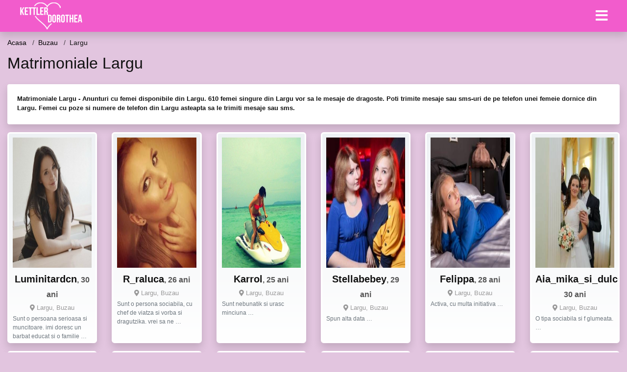

--- FILE ---
content_type: text/html; charset=UTF-8
request_url: https://kettlerdorothea.ro/intalniri/buzau/largu
body_size: 9458
content:
<!doctype html>
<html lang="ro">
<head>
<meta charset="utf-8">
<meta name="viewport" content="width=device-width, initial-scale=1, shrink-to-fit=no">

<title>Matrimoniale Largu</title>

<meta name="description" content="Cauti o femeie singura Largu? Intra pe anunturi matrimoniale din Largu, gasesti peste 403 femei disponibile dornice sa te cunoasca!">
<meta name="keywords" content="matrimoniale, Largu,, femei, Largu,, intalniri, Largu">

<link rel="dns-prefetch" href="//www.mediacx.com">
<link rel="dns-prefetch" href="//fonts.googleapis.com">
<link rel="dns-prefetch" href="//cdnjs.cloudflare.com">
<link rel="dns-prefetch" href="//cdn.jsdelivr.net">

<!--<link href="//fonts.googleapis.com/css2?family=Roboto:wght@300;400;600;700;800&display=swap" rel="stylesheet">-->

<link href="//cdnjs.cloudflare.com/ajax/libs/font-awesome/5.13.0/css/all.min.css" rel="stylesheet">

<style>
:root {
    --header-bg-color-from: #f25ccc;
    --header-bg-color-to: #f25ccc;
    --header-text-color: #ffffff;
    --site-bg-color: #e2c5df;
    --site-text-color: #111111;
    --site-link-color: #f13656;
    --site-link-hover-color: #f13656;
    --site-theme-color: #f13656;
    --site-home-slider-bg-color: ;
    --home-newprofiles-bg-color: #ffffff;
    --site-home-icons-color: ;
    --profiles-btn-bg-color: #f25ccc;
    --profiles-btn-text-color: #ffffff;
}
.hi1 { background-image: url(/upload/kettlerdorothea.ro/design/home/anunturi-matrimoniale.jpg) !important;}
.hi2 { background-image: url(/upload/kettlerdorothea.ro/design/home/intalniri%20online.jpg) !important;}
.hi3 { background-image: url(/upload/kettlerdorothea.ro/design/home/matrimoniale.jpg) !important;}

</style>

<link href="/assets/css/prod/bootstrap.min.css?v=202204111456" rel="stylesheet">
<link href="/assets/css/prod/styles.css?v=202204111456" rel="stylesheet">

<link rel="canonical" href="https://kettlerdorothea.ro/intalniri/buzau/largu">
<link rel="shortcut icon" href="https://kettlerdorothea.ro/upload/kettlerdorothea.ro/design/favicon.png">



<script src="/sixupush.sw.js?version=2.0.1"></script>


</head>
<body>


<div class="">

<header class="mainHeader small">
    
    <div class="position-relative">
        <div class="navbg bg-warning"></div>
        <nav class="navbar navbar-expand-lg navbar-dark shadow py-0">
            <div class="container-fluid">
                <a class="navbar-brand fs20 fs26-md" href="https://kettlerdorothea.ro/">
                                        <img src="https://kettlerdorothea.ro/upload/kettlerdorothea.ro/design/logo.png" alt="" class="img-fluid">
                                    </a>
                <button class="navbar-toggler" type="button" data-toggle="collapse" data-target="#navbarMain" aria-controls="navbarMain" aria-expanded="false" aria-label="Meniu"><span class="navbar-toggler-icon"></span></button>
                <div class="collapse navbar-collapse" id="navbarMain">
                    <ul class="navbar-nav ml-auto align-items-center">
                                                                        <li class="nav-item active dropdown">
                            <a class="nav-link dropdown-toggle_ fs28" href="" role="button" data-toggle="dropdown" aria-haspopup="true" aria-expanded="false">
                                <i class="fas fa-bars d-none d-md-inline-block"></i>
                            </a>
                            <div class="dropdown-menu dropdown-menu-right dropdown-multicol" style="z-index: 999 !important;">
                                <div class="dropdown-row">
                                                                                                                <!-- OLD -->
                                                                                                                                                                                <a class="dropdown-item" href="https://kettlerdorothea.ro/matrimoniale/alba">Alba</a>
                                                                                            <a class="dropdown-item" href="https://kettlerdorothea.ro/matrimoniale/arad">Arad</a>
                                                                                            <a class="dropdown-item" href="https://kettlerdorothea.ro/matrimoniale/arges">Arges</a>
                                                                                            <a class="dropdown-item" href="https://kettlerdorothea.ro/matrimoniale/bacau">Bacau</a>
                                                                                            <a class="dropdown-item" href="https://kettlerdorothea.ro/matrimoniale/bihor">Bihor</a>
                                                                                            <a class="dropdown-item" href="https://kettlerdorothea.ro/matrimoniale/bistrita-nasaud">Bistrita-Nasaud</a>
                                                                                            <a class="dropdown-item" href="https://kettlerdorothea.ro/matrimoniale/botosani">Botosani</a>
                                                                                            <a class="dropdown-item" href="https://kettlerdorothea.ro/matrimoniale/braila">Braila</a>
                                                                                            <a class="dropdown-item" href="https://kettlerdorothea.ro/matrimoniale/brasov">Brasov</a>
                                                                                            <a class="dropdown-item" href="https://kettlerdorothea.ro/matrimoniale/bucuresti">Bucuresti</a>
                                                                                            <a class="dropdown-item" href="https://kettlerdorothea.ro/matrimoniale/buzau">Buzau</a>
                                                                                            <a class="dropdown-item" href="https://kettlerdorothea.ro/matrimoniale/calarasi">Calarasi</a>
                                                                                            <a class="dropdown-item" href="https://kettlerdorothea.ro/matrimoniale/caras-severin">Caras-Severin</a>
                                                                                            <a class="dropdown-item" href="https://kettlerdorothea.ro/matrimoniale/cluj">Cluj</a>
                                                                                            <a class="dropdown-item" href="https://kettlerdorothea.ro/matrimoniale/constanta">Constanta</a>
                                                                                            <a class="dropdown-item" href="https://kettlerdorothea.ro/matrimoniale/covasna">Covasna</a>
                                                                                            <a class="dropdown-item" href="https://kettlerdorothea.ro/matrimoniale/dambovita">Dambovita</a>
                                                                                            <a class="dropdown-item" href="https://kettlerdorothea.ro/matrimoniale/dolj">Dolj</a>
                                                                                            <a class="dropdown-item" href="https://kettlerdorothea.ro/matrimoniale/galati">Galati</a>
                                                                                            <a class="dropdown-item" href="https://kettlerdorothea.ro/matrimoniale/giurgiu">Giurgiu</a>
                                                                                            <a class="dropdown-item" href="https://kettlerdorothea.ro/matrimoniale/gorj">Gorj</a>
                                                                                            <a class="dropdown-item" href="https://kettlerdorothea.ro/matrimoniale/harghita">Harghita</a>
                                                                                            <a class="dropdown-item" href="https://kettlerdorothea.ro/matrimoniale/hunedoara">Hunedoara</a>
                                                                                            <a class="dropdown-item" href="https://kettlerdorothea.ro/matrimoniale/ialomita">Ialomita</a>
                                                                                            <a class="dropdown-item" href="https://kettlerdorothea.ro/matrimoniale/iasi">Iasi</a>
                                                                                            <a class="dropdown-item" href="https://kettlerdorothea.ro/matrimoniale/ilfov">Ilfov</a>
                                                                                            <a class="dropdown-item" href="https://kettlerdorothea.ro/matrimoniale/maramures">Maramures</a>
                                                                                            <a class="dropdown-item" href="https://kettlerdorothea.ro/matrimoniale/mehedinti">Mehedinti</a>
                                                                                            <a class="dropdown-item" href="https://kettlerdorothea.ro/matrimoniale/mures">Mures</a>
                                                                                            <a class="dropdown-item" href="https://kettlerdorothea.ro/matrimoniale/neamt">Neamt</a>
                                                                                            <a class="dropdown-item" href="https://kettlerdorothea.ro/matrimoniale/olt">Olt</a>
                                                                                            <a class="dropdown-item" href="https://kettlerdorothea.ro/matrimoniale/prahova">Prahova</a>
                                                                                            <a class="dropdown-item" href="https://kettlerdorothea.ro/matrimoniale/salaj">Salaj</a>
                                                                                            <a class="dropdown-item" href="https://kettlerdorothea.ro/matrimoniale/satu-mare">Satu-Mare</a>
                                                                                            <a class="dropdown-item" href="https://kettlerdorothea.ro/matrimoniale/sibiu">Sibiu</a>
                                                                                            <a class="dropdown-item" href="https://kettlerdorothea.ro/matrimoniale/suceava">Suceava</a>
                                                                                            <a class="dropdown-item" href="https://kettlerdorothea.ro/matrimoniale/teleorman">Teleorman</a>
                                                                                            <a class="dropdown-item" href="https://kettlerdorothea.ro/matrimoniale/timis">Timis</a>
                                                                                            <a class="dropdown-item" href="https://kettlerdorothea.ro/matrimoniale/tulcea">Tulcea</a>
                                                                                            <a class="dropdown-item" href="https://kettlerdorothea.ro/matrimoniale/valcea">Valcea</a>
                                                                                            <a class="dropdown-item" href="https://kettlerdorothea.ro/matrimoniale/vaslui">Vaslui</a>
                                                                                            <a class="dropdown-item" href="https://kettlerdorothea.ro/matrimoniale/vrancea">Vrancea</a>
                                                                                                                                                                                            </div>
                            </div>
                        </li>
                                            </ul>
                </div>
            </div>
        </nav>
    </div>

    
    
</header>

<div class="container-fluid">


<ul class="breadcrumbs" itemscope="" itemtype="https://schema.org/BreadcrumbList">
    <li itemprop="itemListElement" itemscope="" itemtype="http://schema.org/ListItem">
        <a itemprop="item" href="https://kettlerdorothea.ro/"><span itemprop="name">Acasa</span></a>
        <meta itemprop="position" content="1">
    </li>
                <li itemprop="itemListElement" itemscope="" itemtype="http://schema.org/ListItem">
            <a itemprop="item" href="https://kettlerdorothea.ro/matrimoniale/buzau"> <span itemprop="name">Buzau</span></a>
            <meta itemprop="position" content="2">
        </li>
        <li class="current">Largu</li>
    </ul>

<div class="d-flex py-4">
    <h1 class="fs24 fs32-md m-0">Matrimoniale Largu</h1>
</div>

<div class="card border-0 shadow mb-3">
    <div class="card-body fs13">
        <p class="mb-1"><strong>Matrimoniale Largu - Anunturi cu femei disponibile din Largu. 610 femei singure din Largu vor sa le mesaje de dragoste. Poti trimite mesaje sau sms-uri de pe telefon unei femeie dornice din Largu. Femei cu poze si numere de telefon din Largu asteapta sa le trimiti mesaje sau sms.</strong></p>            </div>
</div>


<div class="profilesList mb-4" data-base="https://kettlerdorothea.ro">
    <div class="row">
                        <div class="col-12 col-sm-6 col-md-3 col-lg-2 d-md-flex">
        <div class="profile shadow d-flex flex-column minw100 p-3 p-md-2 mb-3 btnProfileSWS mcPointer" data-profile-id="5062" data-profile-name="Luminitardcn" data-profile-age="30" data-profile-city="Largu, Buzau">
            <div class="image flex-shrink-0">
            <img data-original="https://www.mediacx.com/mezo/upload/thumbs/150-1643619_62.jpg" alt="Luminitardcn" class="lazyload img-fluid w-100" style="height: 266px;">
        </div>
        <div class="text ">
            <div class="name fs18 fs20-md text-center mb-1">Luminitardcn<span class="age fs16">, 30 ani</span></div>
                                    <div class="city fs13 text-center mb-1"><i class="fas fa-map-marker-alt"></i> Largu, Buzau</div>
                                                <div class="bio fs12 text-muted">Sunt o persoana serioasa si muncitoare. imi doresc un barbat educat si o familie &hellip;</div>
                    </div>
            </div>
</div><div class="col-12 col-sm-6 col-md-3 col-lg-2 d-md-flex">
        <div class="profile shadow d-flex flex-column minw100 p-3 p-md-2 mb-3 btnProfileSWS mcPointer" data-profile-id="34" data-profile-name="R_raluca" data-profile-age="26" data-profile-city="Largu, Buzau">
            <div class="image flex-shrink-0">
            <img data-original="https://www.mediacx.com/123matrimoniale/upload/thumbs/150-4610312_34.jpg" alt="R_raluca" class="lazyload img-fluid w-100" style="height: 266px;">
        </div>
        <div class="text ">
            <div class="name fs18 fs20-md text-center mb-1">R_raluca<span class="age fs16">, 26 ani</span></div>
                                    <div class="city fs13 text-center mb-1"><i class="fas fa-map-marker-alt"></i> Largu, Buzau</div>
                                                <div class="bio fs12 text-muted">Sunt o persona sociabila, cu chef de viatza si vorba si dragutzika. vrei sa ne  &hellip;</div>
                    </div>
            </div>
</div><div class="col-12 col-sm-6 col-md-3 col-lg-2 d-md-flex">
        <div class="profile shadow d-flex flex-column minw100 p-3 p-md-2 mb-3 btnProfileSWS mcPointer" data-profile-id="6646" data-profile-name="Karrol" data-profile-age="25" data-profile-city="Largu, Buzau">
            <div class="image flex-shrink-0">
            <img data-original="https://www.mediacx.com/mezo/upload/thumbs/150-5180187_1646.jpg" alt="Karrol" class="lazyload img-fluid w-100" style="height: 266px;">
        </div>
        <div class="text ">
            <div class="name fs18 fs20-md text-center mb-1">Karrol<span class="age fs16">, 25 ani</span></div>
                                    <div class="city fs13 text-center mb-1"><i class="fas fa-map-marker-alt"></i> Largu, Buzau</div>
                                                <div class="bio fs12 text-muted">Sunt nebunatik si urasc minciuna &hellip;</div>
                    </div>
            </div>
</div><div class="col-12 col-sm-6 col-md-3 col-lg-2 d-md-flex">
        <div class="profile shadow d-flex flex-column minw100 p-3 p-md-2 mb-3 btnProfileSWS mcPointer" data-profile-id="3202" data-profile-name="Stellabebey" data-profile-age="29" data-profile-city="Largu, Buzau">
            <div class="image flex-shrink-0">
            <img data-original="https://www.mediacx.com/123matrimoniale/upload/thumbs/150-1155528_3202.jpg" alt="Stellabebey" class="lazyload img-fluid w-100" style="height: 266px;">
        </div>
        <div class="text ">
            <div class="name fs18 fs20-md text-center mb-1">Stellabebey<span class="age fs16">, 29 ani</span></div>
                                    <div class="city fs13 text-center mb-1"><i class="fas fa-map-marker-alt"></i> Largu, Buzau</div>
                                                <div class="bio fs12 text-muted">Spun alta data &hellip;</div>
                    </div>
            </div>
</div><div class="col-12 col-sm-6 col-md-3 col-lg-2 d-md-flex">
        <div class="profile shadow d-flex flex-column minw100 p-3 p-md-2 mb-3 btnProfileSWS mcPointer" data-profile-id="2032" data-profile-name="Felippa" data-profile-age="28" data-profile-city="Largu, Buzau">
            <div class="image flex-shrink-0">
            <img data-original="https://www.mediacx.com/123matrimoniale/upload/thumbs/150-3118626_2032.jpg" alt="Felippa" class="lazyload img-fluid w-100" style="height: 266px;">
        </div>
        <div class="text ">
            <div class="name fs18 fs20-md text-center mb-1">Felippa<span class="age fs16">, 28 ani</span></div>
                                    <div class="city fs13 text-center mb-1"><i class="fas fa-map-marker-alt"></i> Largu, Buzau</div>
                                                <div class="bio fs12 text-muted">Activa, cu multa initiativa &hellip;</div>
                    </div>
            </div>
</div><div class="col-12 col-sm-6 col-md-3 col-lg-2 d-md-flex">
        <div class="profile shadow d-flex flex-column minw100 p-3 p-md-2 mb-3 btnProfileSWS mcPointer" data-profile-id="3579" data-profile-name="Aia_mika_si_dulce" data-profile-age="30" data-profile-city="Largu, Buzau">
            <div class="image flex-shrink-0">
            <img data-original="https://www.mediacx.com/123matrimoniale/upload/thumbs/150-1872670_3579.jpg" alt="Aia_mika_si_dulce" class="lazyload img-fluid w-100" style="height: 266px;">
        </div>
        <div class="text ">
            <div class="name fs18 fs20-md text-center mb-1">Aia_mika_si_dulce<span class="age fs16">, 30 ani</span></div>
                                    <div class="city fs13 text-center mb-1"><i class="fas fa-map-marker-alt"></i> Largu, Buzau</div>
                                                <div class="bio fs12 text-muted">O tipa sociabila si f glumeata.  &hellip;</div>
                    </div>
            </div>
</div><div class="col-12 col-sm-6 col-md-3 col-lg-2 d-md-flex">
        <div class="profile shadow d-flex flex-column minw100 p-3 p-md-2 mb-3 btnProfileSWS mcPointer" data-profile-id="5436" data-profile-name="Catalinutza_mihaela" data-profile-age="34" data-profile-city="Largu, Buzau">
            <div class="image flex-shrink-0">
            <img data-original="https://www.mediacx.com/mezo/upload/thumbs/150-3271554_436.jpg" alt="Catalinutza_mihaela" class="lazyload img-fluid w-100" style="height: 266px;">
        </div>
        <div class="text ">
            <div class="name fs18 fs20-md text-center mb-1">Catalinutza_mihaela<span class="age fs16">, 34 ani</span></div>
                                    <div class="city fs13 text-center mb-1"><i class="fas fa-map-marker-alt"></i> Largu, Buzau</div>
                                                <div class="bio fs12 text-muted">Fire rebela si distractiva &hellip;</div>
                    </div>
            </div>
</div><div class="col-12 col-sm-6 col-md-3 col-lg-2 d-md-flex">
        <div class="profile shadow d-flex flex-column minw100 p-3 p-md-2 mb-3 btnProfileSWS mcPointer" data-profile-id="1296" data-profile-name="Bambocha_ada" data-profile-age="27" data-profile-city="Largu, Buzau">
            <div class="image flex-shrink-0">
            <img data-original="https://www.mediacx.com/123matrimoniale/upload/thumbs/150-4701983_1296.jpg" alt="Bambocha_ada" class="lazyload img-fluid w-100" style="height: 266px;">
        </div>
        <div class="text ">
            <div class="name fs18 fs20-md text-center mb-1">Bambocha_ada<span class="age fs16">, 27 ani</span></div>
                                    <div class="city fs13 text-center mb-1"><i class="fas fa-map-marker-alt"></i> Largu, Buzau</div>
                                                <div class="bio fs12 text-muted">CU CALITATI SI DEFECTE, #4 4;, &am p; ,  &hellip;</div>
                    </div>
            </div>
</div><div class="col-12 col-sm-6 col-md-3 col-lg-2 d-md-flex">
        <div class="profile shadow d-flex flex-column minw100 p-3 p-md-2 mb-3 btnProfileSWS mcPointer" data-profile-id="7452" data-profile-name="Alinocka" data-profile-age="33" data-profile-city="Largu, Buzau">
            <div class="image flex-shrink-0">
            <img data-original="https://www.mediacx.com/mezo/upload/thumbs/150-2073269_2452.jpg" alt="Alinocka" class="lazyload img-fluid w-100" style="height: 266px;">
        </div>
        <div class="text ">
            <div class="name fs18 fs20-md text-center mb-1">Alinocka<span class="age fs16">, 33 ani</span></div>
                                    <div class="city fs13 text-center mb-1"><i class="fas fa-map-marker-alt"></i> Largu, Buzau</div>
                                                <div class="bio fs12 text-muted">Fericirea este alcatuita dintr-un sir de placeri marunte.  &hellip;</div>
                    </div>
            </div>
</div><div class="col-12 col-sm-6 col-md-3 col-lg-2 d-md-flex">
        <div class="profile shadow d-flex flex-column minw100 p-3 p-md-2 mb-3 btnProfileSWS mcPointer" data-profile-id="4088" data-profile-name="Dora08" data-profile-age="28" data-profile-city="Largu, Buzau">
            <div class="image flex-shrink-0">
            <img data-original="https://www.mediacx.com/123matrimoniale/upload/thumbs/150-4458759_4088.jpg" alt="Dora08" class="lazyload img-fluid w-100" style="height: 266px;">
        </div>
        <div class="text ">
            <div class="name fs18 fs20-md text-center mb-1">Dora08<span class="age fs16">, 28 ani</span></div>
                                    <div class="city fs13 text-center mb-1"><i class="fas fa-map-marker-alt"></i> Largu, Buzau</div>
                                                <div class="bio fs12 text-muted">Ador copiii si sunt mereu uimita si impresionata de cat de inteligenti si  &hellip;</div>
                    </div>
            </div>
</div><div class="col-12 col-sm-6 col-md-3 col-lg-2 d-md-flex">
        <div class="profile shadow d-flex flex-column minw100 p-3 p-md-2 mb-3 btnProfileSWS mcPointer" data-profile-id="3286" data-profile-name="Be_real" data-profile-age="32" data-profile-city="Largu, Buzau">
            <div class="image flex-shrink-0">
            <img data-original="https://www.mediacx.com/123matrimoniale/upload/thumbs/150-2971907_3286.jpg" alt="Be_real" class="lazyload img-fluid w-100" style="height: 266px;">
        </div>
        <div class="text ">
            <div class="name fs18 fs20-md text-center mb-1">Be_real<span class="age fs16">, 32 ani</span></div>
                                    <div class="city fs13 text-center mb-1"><i class="fas fa-map-marker-alt"></i> Largu, Buzau</div>
                                                <div class="bio fs12 text-muted">Sincera, simpatica, prietenoasa &hellip;</div>
                    </div>
            </div>
</div><div class="col-12 col-sm-6 col-md-3 col-lg-2 d-md-flex">
        <div class="profile shadow d-flex flex-column minw100 p-3 p-md-2 mb-3 btnProfileSWS mcPointer" data-profile-id="8625" data-profile-name="Dan_simona" data-profile-age="31" data-profile-city="Largu, Buzau">
            <div class="image flex-shrink-0">
            <img data-original="https://www.mediacx.com/mezo/upload/thumbs/150-1901502_3625.jpg" alt="Dan_simona" class="lazyload img-fluid w-100" style="height: 266px;">
        </div>
        <div class="text ">
            <div class="name fs18 fs20-md text-center mb-1">Dan_simona<span class="age fs16">, 31 ani</span></div>
                                    <div class="city fs13 text-center mb-1"><i class="fas fa-map-marker-alt"></i> Largu, Buzau</div>
                                                <div class="bio fs12 text-muted">Nostima, sexy, prietenoasa &hellip;</div>
                    </div>
            </div>
</div><div class="col-12 col-sm-6 col-md-3 col-lg-2 d-md-flex">
        <div class="profile shadow d-flex flex-column minw100 p-3 p-md-2 mb-3 btnProfileSWS mcPointer" data-profile-id="8542" data-profile-name="Anushka" data-profile-age="34" data-profile-city="Largu, Buzau">
            <div class="image flex-shrink-0">
            <img data-original="https://www.mediacx.com/mezo/upload/thumbs/150-6172133_3542.jpg" alt="Anushka" class="lazyload img-fluid w-100" style="height: 266px;">
        </div>
        <div class="text ">
            <div class="name fs18 fs20-md text-center mb-1">Anushka<span class="age fs16">, 34 ani</span></div>
                                    <div class="city fs13 text-center mb-1"><i class="fas fa-map-marker-alt"></i> Largu, Buzau</div>
                                                <div class="bio fs12 text-muted">Iubesc placerea si toate lucrurile bune si frumoase.  &hellip;</div>
                    </div>
            </div>
</div><div class="col-12 col-sm-6 col-md-3 col-lg-2 d-md-flex">
        <div class="profile shadow d-flex flex-column minw100 p-3 p-md-2 mb-3 btnProfileSWS mcPointer" data-profile-id="3323" data-profile-name="Rosebianca" data-profile-age="25" data-profile-city="Largu, Buzau">
            <div class="image flex-shrink-0">
            <img data-original="https://www.mediacx.com/123matrimoniale/upload/thumbs/150-9283843_3323.jpg" alt="Rosebianca" class="lazyload img-fluid w-100" style="height: 266px;">
        </div>
        <div class="text ">
            <div class="name fs18 fs20-md text-center mb-1">Rosebianca<span class="age fs16">, 25 ani</span></div>
                                    <div class="city fs13 text-center mb-1"><i class="fas fa-map-marker-alt"></i> Largu, Buzau</div>
                                                <div class="bio fs12 text-muted">Imi place sa descopar lucruri noi.  &hellip;</div>
                    </div>
            </div>
</div><div class="col-12 col-sm-6 col-md-3 col-lg-2 d-md-flex">
        <div class="profile shadow d-flex flex-column minw100 p-3 p-md-2 mb-3 btnProfileSWS mcPointer" data-profile-id="648" data-profile-name="Criss833" data-profile-age="26" data-profile-city="Largu, Buzau">
            <div class="image flex-shrink-0">
            <img data-original="https://www.mediacx.com/123matrimoniale/upload/thumbs/150-3258516_648.jpg" alt="Criss833" class="lazyload img-fluid w-100" style="height: 266px;">
        </div>
        <div class="text ">
            <div class="name fs18 fs20-md text-center mb-1">Criss833<span class="age fs16">, 26 ani</span></div>
                                    <div class="city fs13 text-center mb-1"><i class="fas fa-map-marker-alt"></i> Largu, Buzau</div>
                                                <div class="bio fs12 text-muted">Sunt o persoana dinamica, spontana si cu simtul umorului. Iubesc oamenii  &hellip;</div>
                    </div>
            </div>
</div><div class="col-12 col-sm-6 col-md-3 col-lg-2 d-md-flex">
        <div class="profile shadow d-flex flex-column minw100 p-3 p-md-2 mb-3 btnProfileSWS mcPointer" data-profile-id="1191" data-profile-name="Adraiana_gr" data-profile-age="30" data-profile-city="Largu, Buzau">
            <div class="image flex-shrink-0">
            <img data-original="https://www.mediacx.com/123matrimoniale/upload/thumbs/150-7011434_1191.jpg" alt="Adraiana_gr" class="lazyload img-fluid w-100" style="height: 266px;">
        </div>
        <div class="text ">
            <div class="name fs18 fs20-md text-center mb-1">Adraiana_gr<span class="age fs16">, 30 ani</span></div>
                                    <div class="city fs13 text-center mb-1"><i class="fas fa-map-marker-alt"></i> Largu, Buzau</div>
                                                <div class="bio fs12 text-muted">Serioasa, modesta, echilibrata, nu caut relatii pasagere.  &hellip;</div>
                    </div>
            </div>
</div><div class="col-12 col-sm-6 col-md-3 col-lg-2 d-md-flex">
        <div class="profile shadow d-flex flex-column minw100 p-3 p-md-2 mb-3 btnProfileSWS mcPointer" data-profile-id="9359" data-profile-name="Cameliapcp" data-profile-age="25" data-profile-city="Largu, Buzau">
            <div class="image flex-shrink-0">
            <img data-original="https://www.mediacx.com/mezo/upload/thumbs/150-1352777_4359.jpg" alt="Cameliapcp" class="lazyload img-fluid w-100" style="height: 266px;">
        </div>
        <div class="text ">
            <div class="name fs18 fs20-md text-center mb-1">Cameliapcp<span class="age fs16">, 25 ani</span></div>
                                    <div class="city fs13 text-center mb-1"><i class="fas fa-map-marker-alt"></i> Largu, Buzau</div>
                                                <div class="bio fs12 text-muted">Hmm ce sa spun sper sa fiu destul de clara nu am pozele postate ca sa caut sex  &hellip;</div>
                    </div>
            </div>
</div><div class="col-12 col-sm-6 col-md-3 col-lg-2 d-md-flex">
        <div class="profile shadow d-flex flex-column minw100 p-3 p-md-2 mb-3 btnProfileSWS mcPointer" data-profile-id="2746" data-profile-name="Adelac" data-profile-age="26" data-profile-city="Largu, Buzau">
            <div class="image flex-shrink-0">
            <img data-original="https://www.mediacx.com/123matrimoniale/upload/thumbs/150-5322415_2746.jpg" alt="Adelac" class="lazyload img-fluid w-100" style="height: 266px;">
        </div>
        <div class="text ">
            <div class="name fs18 fs20-md text-center mb-1">Adelac<span class="age fs16">, 26 ani</span></div>
                                    <div class="city fs13 text-center mb-1"><i class="fas fa-map-marker-alt"></i> Largu, Buzau</div>
                                                <div class="bio fs12 text-muted">Sunt o fire cerebrala, seducatoare, sociabila.  &hellip;</div>
                    </div>
            </div>
</div><div class="col-12 col-sm-6 col-md-3 col-lg-2 d-md-flex">
        <div class="profile shadow d-flex flex-column minw100 p-3 p-md-2 mb-3 btnProfileSWS mcPointer" data-profile-id="2090" data-profile-name="Alexandrasav" data-profile-age="34" data-profile-city="Largu, Buzau">
            <div class="image flex-shrink-0">
            <img data-original="https://www.mediacx.com/123matrimoniale/upload/thumbs/150-4116402_2090.jpg" alt="Alexandrasav" class="lazyload img-fluid w-100" style="height: 266px;">
        </div>
        <div class="text ">
            <div class="name fs18 fs20-md text-center mb-1">Alexandrasav<span class="age fs16">, 34 ani</span></div>
                                    <div class="city fs13 text-center mb-1"><i class="fas fa-map-marker-alt"></i> Largu, Buzau</div>
                                                <div class="bio fs12 text-muted">Normala, caut un om bun, bland, curat, linistit si onest, pentru a ne petrece  &hellip;</div>
                    </div>
            </div>
</div><div class="col-12 col-sm-6 col-md-3 col-lg-2 d-md-flex">
        <div class="profile shadow d-flex flex-column minw100 p-3 p-md-2 mb-3 btnProfileSWS mcPointer" data-profile-id="9272" data-profile-name="Vnico" data-profile-age="27" data-profile-city="Largu, Buzau">
            <div class="image flex-shrink-0">
            <img data-original="https://www.mediacx.com/mezo/upload/thumbs/150-1216842_4272.jpg" alt="Vnico" class="lazyload img-fluid w-100" style="height: 266px;">
        </div>
        <div class="text ">
            <div class="name fs18 fs20-md text-center mb-1">Vnico<span class="age fs16">, 27 ani</span></div>
                                    <div class="city fs13 text-center mb-1"><i class="fas fa-map-marker-alt"></i> Largu, Buzau</div>
                                                <div class="bio fs12 text-muted">Sincera, comunicativa, uneori prea cerebrala, alteori prea impulsiva. imi plac  &hellip;</div>
                    </div>
            </div>
</div><div class="col-12 col-sm-6 col-md-3 col-lg-2 d-md-flex">
        <div class="profile shadow d-flex flex-column minw100 p-3 p-md-2 mb-3 btnProfileSWS mcPointer" data-profile-id="3692" data-profile-name="Alynutza_ta" data-profile-age="27" data-profile-city="Largu, Buzau">
            <div class="image flex-shrink-0">
            <img data-original="https://www.mediacx.com/123matrimoniale/upload/thumbs/150-4017767_3692.jpg" alt="Alynutza_ta" class="lazyload img-fluid w-100" style="height: 266px;">
        </div>
        <div class="text ">
            <div class="name fs18 fs20-md text-center mb-1">Alynutza_ta<span class="age fs16">, 27 ani</span></div>
                                    <div class="city fs13 text-center mb-1"><i class="fas fa-map-marker-alt"></i> Largu, Buzau</div>
                                                <div class="bio fs12 text-muted">Romantica dar in acelasi timp si pragmatica &hellip;</div>
                    </div>
            </div>
</div><div class="col-12 col-sm-6 col-md-3 col-lg-2 d-md-flex">
        <div class="profile shadow d-flex flex-column minw100 p-3 p-md-2 mb-3 btnProfileSWS mcPointer" data-profile-id="3333" data-profile-name="Laikka" data-profile-age="35" data-profile-city="Largu, Buzau">
            <div class="image flex-shrink-0">
            <img data-original="https://www.mediacx.com/123matrimoniale/upload/thumbs/150-2586932_3333.jpg" alt="Laikka" class="lazyload img-fluid w-100" style="height: 266px;">
        </div>
        <div class="text ">
            <div class="name fs18 fs20-md text-center mb-1">Laikka<span class="age fs16">, 35 ani</span></div>
                                    <div class="city fs13 text-center mb-1"><i class="fas fa-map-marker-alt"></i> Largu, Buzau</div>
                                                <div class="bio fs12 text-muted">Sa castigi este grozav, desigur, dar. daca. chiar vrei sa faci ceva in viata,  &hellip;</div>
                    </div>
            </div>
</div><div class="col-12 col-sm-6 col-md-3 col-lg-2 d-md-flex">
        <div class="profile shadow d-flex flex-column minw100 p-3 p-md-2 mb-3 btnProfileSWS mcPointer" data-profile-id="1348" data-profile-name="Mariuk" data-profile-age="29" data-profile-city="Largu, Buzau">
            <div class="image flex-shrink-0">
            <img data-original="https://www.mediacx.com/123matrimoniale/upload/thumbs/150-1866652_1348.jpg" alt="Mariuk" class="lazyload img-fluid w-100" style="height: 266px;">
        </div>
        <div class="text ">
            <div class="name fs18 fs20-md text-center mb-1">Mariuk<span class="age fs16">, 29 ani</span></div>
                                    <div class="city fs13 text-center mb-1"><i class="fas fa-map-marker-alt"></i> Largu, Buzau</div>
                                                <div class="bio fs12 text-muted">Destinul conduce o jumatate din viata fiecarui om, iar caracterul cealalta  &hellip;</div>
                    </div>
            </div>
</div><div class="col-12 col-sm-6 col-md-3 col-lg-2 d-md-flex">
        <div class="profile shadow d-flex flex-column minw100 p-3 p-md-2 mb-3 btnProfileSWS mcPointer" data-profile-id="4023" data-profile-name="Aliss_alissa2000" data-profile-age="34" data-profile-city="Largu, Buzau">
            <div class="image flex-shrink-0">
            <img data-original="https://www.mediacx.com/123matrimoniale/upload/thumbs/150-5173275_4023.jpg" alt="Aliss_alissa2000" class="lazyload img-fluid w-100" style="height: 266px;">
        </div>
        <div class="text ">
            <div class="name fs18 fs20-md text-center mb-1">Aliss_alissa2000<span class="age fs16">, 34 ani</span></div>
                                    <div class="city fs13 text-center mb-1"><i class="fas fa-map-marker-alt"></i> Largu, Buzau</div>
                                                <div class="bio fs12 text-muted">O fire vesela, dinamica. Imi place munca si drumetiile. Imi place sa ascult  &hellip;</div>
                    </div>
            </div>
</div><div class="col-12 col-sm-6 col-md-3 col-lg-2 d-md-flex">
        <div class="profile shadow d-flex flex-column minw100 p-3 p-md-2 mb-3 btnProfileSWS mcPointer" data-profile-id="681" data-profile-name="Liviaheidel" data-profile-age="25" data-profile-city="Largu, Buzau">
            <div class="image flex-shrink-0">
            <img data-original="https://www.mediacx.com/123matrimoniale/upload/thumbs/150-1005225_681.jpg" alt="Liviaheidel" class="lazyload img-fluid w-100" style="height: 266px;">
        </div>
        <div class="text ">
            <div class="name fs18 fs20-md text-center mb-1">Liviaheidel<span class="age fs16">, 25 ani</span></div>
                                    <div class="city fs13 text-center mb-1"><i class="fas fa-map-marker-alt"></i> Largu, Buzau</div>
                                                <div class="bio fs12 text-muted">Sincera, urasc minciunile caut om serios, sint singura am nevoie de jumatatea  &hellip;</div>
                    </div>
            </div>
</div><div class="col-12 col-sm-6 col-md-3 col-lg-2 d-md-flex">
        <div class="profile shadow d-flex flex-column minw100 p-3 p-md-2 mb-3 btnProfileSWS mcPointer" data-profile-id="7861" data-profile-name="Giugiuca" data-profile-age="29" data-profile-city="Largu, Buzau">
            <div class="image flex-shrink-0">
            <img data-original="https://www.mediacx.com/mezo/upload/thumbs/150-1694514_2861.jpg" alt="Giugiuca" class="lazyload img-fluid w-100" style="height: 266px;">
        </div>
        <div class="text ">
            <div class="name fs18 fs20-md text-center mb-1">Giugiuca<span class="age fs16">, 29 ani</span></div>
                                    <div class="city fs13 text-center mb-1"><i class="fas fa-map-marker-alt"></i> Largu, Buzau</div>
                                                <div class="bio fs12 text-muted">SINCERA. PREA SINCERA PENTRU VREMURILE ACESTEA.  &hellip;</div>
                    </div>
            </div>
</div><div class="col-12 col-sm-6 col-md-3 col-lg-2 d-md-flex">
        <div class="profile shadow d-flex flex-column minw100 p-3 p-md-2 mb-3 btnProfileSWS mcPointer" data-profile-id="1444" data-profile-name="Valentine_30" data-profile-age="26" data-profile-city="Largu, Buzau">
            <div class="image flex-shrink-0">
            <img data-original="https://www.mediacx.com/123matrimoniale/upload/thumbs/150-1612105_1444.jpg" alt="Valentine_30" class="lazyload img-fluid w-100" style="height: 266px;">
        </div>
        <div class="text ">
            <div class="name fs18 fs20-md text-center mb-1">Valentine_30<span class="age fs16">, 26 ani</span></div>
                                    <div class="city fs13 text-center mb-1"><i class="fas fa-map-marker-alt"></i> Largu, Buzau</div>
                                                <div class="bio fs12 text-muted">Im fat woman. simple woman, and loving, .  &hellip;</div>
                    </div>
            </div>
</div><div class="col-12 col-sm-6 col-md-3 col-lg-2 d-md-flex">
        <div class="profile shadow d-flex flex-column minw100 p-3 p-md-2 mb-3 btnProfileSWS mcPointer" data-profile-id="8335" data-profile-name="Criscris2009" data-profile-age="27" data-profile-city="Largu, Buzau">
            <div class="image flex-shrink-0">
            <img data-original="https://www.mediacx.com/mezo/upload/thumbs/150-7546402_3335.jpg" alt="Criscris2009" class="lazyload img-fluid w-100" style="height: 266px;">
        </div>
        <div class="text ">
            <div class="name fs18 fs20-md text-center mb-1">Criscris2009<span class="age fs16">, 27 ani</span></div>
                                    <div class="city fs13 text-center mb-1"><i class="fas fa-map-marker-alt"></i> Largu, Buzau</div>
                                                <div class="bio fs12 text-muted">Cred ca - prin iubire, lucrurile amare par dulci, prin iubire bucatile de cupru  &hellip;</div>
                    </div>
            </div>
</div><div class="col-12 col-sm-6 col-md-3 col-lg-2 d-md-flex">
        <div class="profile shadow d-flex flex-column minw100 p-3 p-md-2 mb-3 btnProfileSWS mcPointer" data-profile-id="5972" data-profile-name="Papushika2a" data-profile-age="34" data-profile-city="Largu, Buzau">
            <div class="image flex-shrink-0">
            <img data-original="https://www.mediacx.com/mezo/upload/thumbs/150-2592522_972.jpg" alt="Papushika2a" class="lazyload img-fluid w-100" style="height: 266px;">
        </div>
        <div class="text ">
            <div class="name fs18 fs20-md text-center mb-1">Papushika2a<span class="age fs16">, 34 ani</span></div>
                                    <div class="city fs13 text-center mb-1"><i class="fas fa-map-marker-alt"></i> Largu, Buzau</div>
                                                <div class="bio fs12 text-muted">Sunt o doamna divortata. plina de viata vesela de gasca cu simtul umorului  &hellip;</div>
                    </div>
            </div>
</div><div class="col-12 col-sm-6 col-md-3 col-lg-2 d-md-flex">
        <div class="profile shadow d-flex flex-column minw100 p-3 p-md-2 mb-3 btnProfileSWS mcPointer" data-profile-id="6043" data-profile-name="Laura_frumusik_1989" data-profile-age="33" data-profile-city="Largu, Buzau">
            <div class="image flex-shrink-0">
            <img data-original="https://www.mediacx.com/mezo/upload/thumbs/150-4724919_1043.jpg" alt="Laura_frumusik_1989" class="lazyload img-fluid w-100" style="height: 266px;">
        </div>
        <div class="text ">
            <div class="name fs18 fs20-md text-center mb-1">Laura_frumusik_1989<span class="age fs16">, 33 ani</span></div>
                                    <div class="city fs13 text-center mb-1"><i class="fas fa-map-marker-alt"></i> Largu, Buzau</div>
                                                <div class="bio fs12 text-muted">Ceceteaza si vei afla &hellip;</div>
                    </div>
            </div>
</div><div class="col-12 col-sm-6 col-md-3 col-lg-2 d-md-flex">
        <div class="profile shadow d-flex flex-column minw100 p-3 p-md-2 mb-3 btnProfileSWS mcPointer" data-profile-id="5420" data-profile-name="Mioara_cana" data-profile-age="33" data-profile-city="Largu, Buzau">
            <div class="image flex-shrink-0">
            <img data-original="https://www.mediacx.com/mezo/upload/thumbs/150-5512193_420.jpg" alt="Mioara_cana" class="lazyload img-fluid w-100" style="height: 266px;">
        </div>
        <div class="text ">
            <div class="name fs18 fs20-md text-center mb-1">Mioara_cana<span class="age fs16">, 33 ani</span></div>
                                    <div class="city fs13 text-center mb-1"><i class="fas fa-map-marker-alt"></i> Largu, Buzau</div>
                                                <div class="bio fs12 text-muted">O femeie normala, nu foarte complicata. fosta sotie, persoana statornica, cu  &hellip;</div>
                    </div>
            </div>
</div><div class="col-12 col-sm-6 col-md-3 col-lg-2 d-md-flex">
        <div class="profile shadow d-flex flex-column minw100 p-3 p-md-2 mb-3 btnProfileSWS mcPointer" data-profile-id="1103" data-profile-name="Cristinica19" data-profile-age="32" data-profile-city="Largu, Buzau">
            <div class="image flex-shrink-0">
            <img data-original="https://www.mediacx.com/123matrimoniale/upload/thumbs/150-2623904_1103.jpg" alt="Cristinica19" class="lazyload img-fluid w-100" style="height: 266px;">
        </div>
        <div class="text ">
            <div class="name fs18 fs20-md text-center mb-1">Cristinica19<span class="age fs16">, 32 ani</span></div>
                                    <div class="city fs13 text-center mb-1"><i class="fas fa-map-marker-alt"></i> Largu, Buzau</div>
                                                <div class="bio fs12 text-muted">Sunt o persoana dinamica, cu simtul umorului &hellip;</div>
                    </div>
            </div>
</div><div class="col-12 col-sm-6 col-md-3 col-lg-2 d-md-flex">
        <div class="profile shadow d-flex flex-column minw100 p-3 p-md-2 mb-3 btnProfileSWS mcPointer" data-profile-id="2213" data-profile-name="Mia2007" data-profile-age="32" data-profile-city="Largu, Buzau">
            <div class="image flex-shrink-0">
            <img data-original="https://www.mediacx.com/123matrimoniale/upload/thumbs/150-3505277_2213.jpg" alt="Mia2007" class="lazyload img-fluid w-100" style="height: 266px;">
        </div>
        <div class="text ">
            <div class="name fs18 fs20-md text-center mb-1">Mia2007<span class="age fs16">, 32 ani</span></div>
                                    <div class="city fs13 text-center mb-1"><i class="fas fa-map-marker-alt"></i> Largu, Buzau</div>
                                                <div class="bio fs12 text-muted">Salutare! imi place sa cunosc persoane noi, sa socializez si sa ne bucuram  &hellip;</div>
                    </div>
            </div>
</div><div class="col-12 col-sm-6 col-md-3 col-lg-2 d-md-flex">
        <div class="profile shadow d-flex flex-column minw100 p-3 p-md-2 mb-3 btnProfileSWS mcPointer" data-profile-id="1999" data-profile-name="Alauabal" data-profile-age="28" data-profile-city="Largu, Buzau">
            <div class="image flex-shrink-0">
            <img data-original="https://www.mediacx.com/123matrimoniale/upload/thumbs/150-8084218_1999.jpg" alt="Alauabal" class="lazyload img-fluid w-100" style="height: 266px;">
        </div>
        <div class="text ">
            <div class="name fs18 fs20-md text-center mb-1">Alauabal<span class="age fs16">, 28 ani</span></div>
                                    <div class="city fs13 text-center mb-1"><i class="fas fa-map-marker-alt"></i> Largu, Buzau</div>
                                                <div class="bio fs12 text-muted">Nu stiu ce as putea spune despre mine in doar citeva cuvinte, mai bine te las pe &hellip;</div>
                    </div>
            </div>
</div><div class="col-12 col-sm-6 col-md-3 col-lg-2 d-md-flex">
        <div class="profile shadow d-flex flex-column minw100 p-3 p-md-2 mb-3 btnProfileSWS mcPointer" data-profile-id="6499" data-profile-name="Sweety_doma" data-profile-age="25" data-profile-city="Largu, Buzau">
            <div class="image flex-shrink-0">
            <img data-original="https://www.mediacx.com/mezo/upload/thumbs/150-8299607_1499.jpg" alt="Sweety_doma" class="lazyload img-fluid w-100" style="height: 266px;">
        </div>
        <div class="text ">
            <div class="name fs18 fs20-md text-center mb-1">Sweety_doma<span class="age fs16">, 25 ani</span></div>
                                    <div class="city fs13 text-center mb-1"><i class="fas fa-map-marker-alt"></i> Largu, Buzau</div>
                                                <div class="bio fs12 text-muted">Sunt o fata simpla doritoare de multi prieteni intelegatoare mandra de cea ce  &hellip;</div>
                    </div>
            </div>
</div><div class="col-12 col-sm-6 col-md-3 col-lg-2 d-md-flex">
        <div class="profile shadow d-flex flex-column minw100 p-3 p-md-2 mb-3 btnProfileSWS mcPointer" data-profile-id="7024" data-profile-name="Nely22" data-profile-age="29" data-profile-city="Largu, Buzau">
            <div class="image flex-shrink-0">
            <img data-original="https://www.mediacx.com/mezo/upload/thumbs/150-3206283_2024.jpg" alt="Nely22" class="lazyload img-fluid w-100" style="height: 266px;">
        </div>
        <div class="text ">
            <div class="name fs18 fs20-md text-center mb-1">Nely22<span class="age fs16">, 29 ani</span></div>
                                    <div class="city fs13 text-center mb-1"><i class="fas fa-map-marker-alt"></i> Largu, Buzau</div>
                                                <div class="bio fs12 text-muted">In cautara unei relatii serioase &hellip;</div>
                    </div>
            </div>
</div><div class="col-12 col-sm-6 col-md-3 col-lg-2 d-md-flex">
        <div class="profile shadow d-flex flex-column minw100 p-3 p-md-2 mb-3 btnProfileSWS mcPointer" data-profile-id="8568" data-profile-name="Frumusik25" data-profile-age="28" data-profile-city="Largu, Buzau">
            <div class="image flex-shrink-0">
            <img data-original="https://www.mediacx.com/mezo/upload/thumbs/150-7960325_3568.jpg" alt="Frumusik25" class="lazyload img-fluid w-100" style="height: 266px;">
        </div>
        <div class="text ">
            <div class="name fs18 fs20-md text-center mb-1">Frumusik25<span class="age fs16">, 28 ani</span></div>
                                    <div class="city fs13 text-center mb-1"><i class="fas fa-map-marker-alt"></i> Largu, Buzau</div>
                                                <div class="bio fs12 text-muted">Invata sa ma cunosti.  &hellip;</div>
                    </div>
            </div>
</div><div class="col-12 col-sm-6 col-md-3 col-lg-2 d-md-flex">
        <div class="profile shadow d-flex flex-column minw100 p-3 p-md-2 mb-3 btnProfileSWS mcPointer" data-profile-id="3448" data-profile-name="Cameea_65" data-profile-age="32" data-profile-city="Largu, Buzau">
            <div class="image flex-shrink-0">
            <img data-original="https://www.mediacx.com/123matrimoniale/upload/thumbs/150-8162194_3448.jpg" alt="Cameea_65" class="lazyload img-fluid w-100" style="height: 266px;">
        </div>
        <div class="text ">
            <div class="name fs18 fs20-md text-center mb-1">Cameea_65<span class="age fs16">, 32 ani</span></div>
                                    <div class="city fs13 text-center mb-1"><i class="fas fa-map-marker-alt"></i> Largu, Buzau</div>
                                                <div class="bio fs12 text-muted">Sant o femeie cu bune si cu rele, cu putin timp liber si atunci imi place sa ma  &hellip;</div>
                    </div>
            </div>
</div><div class="col-12 col-sm-6 col-md-3 col-lg-2 d-md-flex">
        <div class="profile shadow d-flex flex-column minw100 p-3 p-md-2 mb-3 btnProfileSWS mcPointer" data-profile-id="8997" data-profile-name="Anna_73" data-profile-age="28" data-profile-city="Largu, Buzau">
            <div class="image flex-shrink-0">
            <img data-original="https://www.mediacx.com/mezo/upload/thumbs/150-6184269_3997.jpg" alt="Anna_73" class="lazyload img-fluid w-100" style="height: 266px;">
        </div>
        <div class="text ">
            <div class="name fs18 fs20-md text-center mb-1">Anna_73<span class="age fs16">, 28 ani</span></div>
                                    <div class="city fs13 text-center mb-1"><i class="fas fa-map-marker-alt"></i> Largu, Buzau</div>
                                                <div class="bio fs12 text-muted">Obisnuiam sa cred ca cel mai rau lucru in viata e sa fii singur. Nu e. Cel mai  &hellip;</div>
                    </div>
            </div>
</div><div class="col-12 col-sm-6 col-md-3 col-lg-2 d-md-flex">
        <div class="profile shadow d-flex flex-column minw100 p-3 p-md-2 mb-3 btnProfileSWS mcPointer" data-profile-id="7476" data-profile-name="Marya_60" data-profile-age="25" data-profile-city="Largu, Buzau">
            <div class="image flex-shrink-0">
            <img data-original="https://www.mediacx.com/mezo/upload/thumbs/150-4193415_2476.jpg" alt="Marya_60" class="lazyload img-fluid w-100" style="height: 266px;">
        </div>
        <div class="text ">
            <div class="name fs18 fs20-md text-center mb-1">Marya_60<span class="age fs16">, 25 ani</span></div>
                                    <div class="city fs13 text-center mb-1"><i class="fas fa-map-marker-alt"></i> Largu, Buzau</div>
                                                <div class="bio fs12 text-muted">Nu stiu ce sa zic.  &hellip;</div>
                    </div>
            </div>
</div><div class="col-12 col-sm-6 col-md-3 col-lg-2 d-md-flex">
        <div class="profile shadow d-flex flex-column minw100 p-3 p-md-2 mb-3 btnProfileSWS mcPointer" data-profile-id="2788" data-profile-name="Pyssi" data-profile-age="34" data-profile-city="Largu, Buzau">
            <div class="image flex-shrink-0">
            <img data-original="https://www.mediacx.com/123matrimoniale/upload/thumbs/150-8948316_2788.jpg" alt="Pyssi" class="lazyload img-fluid w-100" style="height: 266px;">
        </div>
        <div class="text ">
            <div class="name fs18 fs20-md text-center mb-1">Pyssi<span class="age fs16">, 34 ani</span></div>
                                    <div class="city fs13 text-center mb-1"><i class="fas fa-map-marker-alt"></i> Largu, Buzau</div>
                                                <div class="bio fs12 text-muted">Dragostea poate uneori sa fie magie. Dar magia poate fi uneori doar o iluzie,  &hellip;</div>
                    </div>
            </div>
</div><div class="col-12 col-sm-6 col-md-3 col-lg-2 d-md-flex">
        <div class="profile shadow d-flex flex-column minw100 p-3 p-md-2 mb-3 btnProfileSWS mcPointer" data-profile-id="6924" data-profile-name="Emmma" data-profile-age="32" data-profile-city="Largu, Buzau">
            <div class="image flex-shrink-0">
            <img data-original="https://www.mediacx.com/mezo/upload/thumbs/150-4399760_1924.jpg" alt="Emmma" class="lazyload img-fluid w-100" style="height: 266px;">
        </div>
        <div class="text ">
            <div class="name fs18 fs20-md text-center mb-1">Emmma<span class="age fs16">, 32 ani</span></div>
                                    <div class="city fs13 text-center mb-1"><i class="fas fa-map-marker-alt"></i> Largu, Buzau</div>
                                                <div class="bio fs12 text-muted">Live u`r Life crAzY. Live like me ! &hellip;</div>
                    </div>
            </div>
</div><div class="col-12 col-sm-6 col-md-3 col-lg-2 d-md-flex">
        <div class="profile shadow d-flex flex-column minw100 p-3 p-md-2 mb-3 btnProfileSWS mcPointer" data-profile-id="7630" data-profile-name="Viocihostan" data-profile-age="27" data-profile-city="Largu, Buzau">
            <div class="image flex-shrink-0">
            <img data-original="https://www.mediacx.com/mezo/upload/thumbs/150-3846951_2630.jpg" alt="Viocihostan" class="lazyload img-fluid w-100" style="height: 266px;">
        </div>
        <div class="text ">
            <div class="name fs18 fs20-md text-center mb-1">Viocihostan<span class="age fs16">, 27 ani</span></div>
                                    <div class="city fs13 text-center mb-1"><i class="fas fa-map-marker-alt"></i> Largu, Buzau</div>
                                                <div class="bio fs12 text-muted">Nu ma laud singura. las la aprecierea ta.  &hellip;</div>
                    </div>
            </div>
</div><div class="col-12 col-sm-6 col-md-3 col-lg-2 d-md-flex">
        <div class="profile shadow d-flex flex-column minw100 p-3 p-md-2 mb-3 btnProfileSWS mcPointer" data-profile-id="7210" data-profile-name="Adela740" data-profile-age="34" data-profile-city="Largu, Buzau">
            <div class="image flex-shrink-0">
            <img data-original="https://www.mediacx.com/mezo/upload/thumbs/150-1343267_2210.jpg" alt="Adela740" class="lazyload img-fluid w-100" style="height: 266px;">
        </div>
        <div class="text ">
            <div class="name fs18 fs20-md text-center mb-1">Adela740<span class="age fs16">, 34 ani</span></div>
                                    <div class="city fs13 text-center mb-1"><i class="fas fa-map-marker-alt"></i> Largu, Buzau</div>
                                                <div class="bio fs12 text-muted">Un fir de praf intr-o lume asa mare  &hellip;</div>
                    </div>
            </div>
</div><div class="col-12 col-sm-6 col-md-3 col-lg-2 d-md-flex">
        <div class="profile shadow d-flex flex-column minw100 p-3 p-md-2 mb-3 btnProfileSWS mcPointer" data-profile-id="977" data-profile-name="Annye_love" data-profile-age="33" data-profile-city="Largu, Buzau">
            <div class="image flex-shrink-0">
            <img data-original="https://www.mediacx.com/123matrimoniale/upload/thumbs/150-1311903_977.jpg" alt="Annye_love" class="lazyload img-fluid w-100" style="height: 266px;">
        </div>
        <div class="text ">
            <div class="name fs18 fs20-md text-center mb-1">Annye_love<span class="age fs16">, 33 ani</span></div>
                                    <div class="city fs13 text-center mb-1"><i class="fas fa-map-marker-alt"></i> Largu, Buzau</div>
                                                <div class="bio fs12 text-muted">Exceptionala &hellip;</div>
                    </div>
            </div>
</div><div class="col-12 col-sm-6 col-md-3 col-lg-2 d-md-flex">
        <div class="profile shadow d-flex flex-column minw100 p-3 p-md-2 mb-3 btnProfileSWS mcPointer" data-profile-id="1319" data-profile-name="Ancuta7919" data-profile-age="34" data-profile-city="Largu, Buzau">
            <div class="image flex-shrink-0">
            <img data-original="https://www.mediacx.com/123matrimoniale/upload/thumbs/150-5438902_1319.jpg" alt="Ancuta7919" class="lazyload img-fluid w-100" style="height: 266px;">
        </div>
        <div class="text ">
            <div class="name fs18 fs20-md text-center mb-1">Ancuta7919<span class="age fs16">, 34 ani</span></div>
                                    <div class="city fs13 text-center mb-1"><i class="fas fa-map-marker-alt"></i> Largu, Buzau</div>
                                                <div class="bio fs12 text-muted">Sunt o persoana sincera, foarte sensibila, urasc barbatii care mint si nu  &hellip;</div>
                    </div>
            </div>
</div><div class="col-12 col-sm-6 col-md-3 col-lg-2 d-md-flex">
        <div class="profile shadow d-flex flex-column minw100 p-3 p-md-2 mb-3 btnProfileSWS mcPointer" data-profile-id="1629" data-profile-name="Fenicia" data-profile-age="33" data-profile-city="Largu, Buzau">
            <div class="image flex-shrink-0">
            <img data-original="https://www.mediacx.com/123matrimoniale/upload/thumbs/150-4275679_1629.jpg" alt="Fenicia" class="lazyload img-fluid w-100" style="height: 266px;">
        </div>
        <div class="text ">
            <div class="name fs18 fs20-md text-center mb-1">Fenicia<span class="age fs16">, 33 ani</span></div>
                                    <div class="city fs13 text-center mb-1"><i class="fas fa-map-marker-alt"></i> Largu, Buzau</div>
                                                <div class="bio fs12 text-muted">Sunt o persoana comunicativa, deschisa oricarui tip de discutie, sunt sensibila  &hellip;</div>
                    </div>
            </div>
</div><div class="col-12 col-sm-6 col-md-3 col-lg-2 d-md-flex">
        <div class="profile shadow d-flex flex-column minw100 p-3 p-md-2 mb-3 btnProfileSWS mcPointer" data-profile-id="2395" data-profile-name="Alerim40" data-profile-age="33" data-profile-city="Largu, Buzau">
            <div class="image flex-shrink-0">
            <img data-original="https://www.mediacx.com/123matrimoniale/upload/thumbs/150-8523703_2395.jpg" alt="Alerim40" class="lazyload img-fluid w-100" style="height: 266px;">
        </div>
        <div class="text ">
            <div class="name fs18 fs20-md text-center mb-1">Alerim40<span class="age fs16">, 33 ani</span></div>
                                    <div class="city fs13 text-center mb-1"><i class="fas fa-map-marker-alt"></i> Largu, Buzau</div>
                                                <div class="bio fs12 text-muted">Imi place viata!  &hellip;</div>
                    </div>
            </div>
</div><div class="col-12 col-sm-6 col-md-3 col-lg-2 d-md-flex">
        <div class="profile shadow d-flex flex-column minw100 p-3 p-md-2 mb-3 btnProfileSWS mcPointer" data-profile-id="6861" data-profile-name="Mery2010" data-profile-age="28" data-profile-city="Largu, Buzau">
            <div class="image flex-shrink-0">
            <img data-original="https://www.mediacx.com/mezo/upload/thumbs/150-2967069_1861.jpg" alt="Mery2010" class="lazyload img-fluid w-100" style="height: 266px;">
        </div>
        <div class="text ">
            <div class="name fs18 fs20-md text-center mb-1">Mery2010<span class="age fs16">, 28 ani</span></div>
                                    <div class="city fs13 text-center mb-1"><i class="fas fa-map-marker-alt"></i> Largu, Buzau</div>
                                                <div class="bio fs12 text-muted">Sunt asa cum sunt. Nici mai buna, nici mai rea decat alti oameni. " &hellip;</div>
                    </div>
            </div>
</div><div class="col-12 col-sm-6 col-md-3 col-lg-2 d-md-flex">
        <div class="profile shadow d-flex flex-column minw100 p-3 p-md-2 mb-3 btnProfileSWS mcPointer" data-profile-id="3742" data-profile-name="Kittykitty28" data-profile-age="31" data-profile-city="Largu, Buzau">
            <div class="image flex-shrink-0">
            <img data-original="https://www.mediacx.com/123matrimoniale/upload/thumbs/150-1772661_3742.jpg" alt="Kittykitty28" class="lazyload img-fluid w-100" style="height: 266px;">
        </div>
        <div class="text ">
            <div class="name fs18 fs20-md text-center mb-1">Kittykitty28<span class="age fs16">, 31 ani</span></div>
                                    <div class="city fs13 text-center mb-1"><i class="fas fa-map-marker-alt"></i> Largu, Buzau</div>
                                                <div class="bio fs12 text-muted">Numai eu.  &hellip;</div>
                    </div>
            </div>
</div><div class="col-12 col-sm-6 col-md-3 col-lg-2 d-md-flex">
        <div class="profile shadow d-flex flex-column minw100 p-3 p-md-2 mb-3 btnProfileSWS mcPointer" data-profile-id="7115" data-profile-name="Melisssa" data-profile-age="27" data-profile-city="Largu, Buzau">
            <div class="image flex-shrink-0">
            <img data-original="https://www.mediacx.com/mezo/upload/thumbs/150-4511536_2115.jpg" alt="Melisssa" class="lazyload img-fluid w-100" style="height: 266px;">
        </div>
        <div class="text ">
            <div class="name fs18 fs20-md text-center mb-1">Melisssa<span class="age fs16">, 27 ani</span></div>
                                    <div class="city fs13 text-center mb-1"><i class="fas fa-map-marker-alt"></i> Largu, Buzau</div>
                                                <div class="bio fs12 text-muted">Cand intra cineva special in viata ta te simti desavarsit. Insa scopul unei  &hellip;</div>
                    </div>
            </div>
</div><div class="col-12 col-sm-6 col-md-3 col-lg-2 d-md-flex">
        <div class="profile shadow d-flex flex-column minw100 p-3 p-md-2 mb-3 btnProfileSWS mcPointer" data-profile-id="9336" data-profile-name="Singura37" data-profile-age="34" data-profile-city="Largu, Buzau">
            <div class="image flex-shrink-0">
            <img data-original="https://www.mediacx.com/mezo/upload/thumbs/150-2208889_4336.jpg" alt="Singura37" class="lazyload img-fluid w-100" style="height: 266px;">
        </div>
        <div class="text ">
            <div class="name fs18 fs20-md text-center mb-1">Singura37<span class="age fs16">, 34 ani</span></div>
                                    <div class="city fs13 text-center mb-1"><i class="fas fa-map-marker-alt"></i> Largu, Buzau</div>
                                                <div class="bio fs12 text-muted">Sint o femeie sincera romantica imi place sportu plimbarile in natura  &hellip;</div>
                    </div>
            </div>
</div><div class="col-12 col-sm-6 col-md-3 col-lg-2 d-md-flex">
        <div class="profile shadow d-flex flex-column minw100 p-3 p-md-2 mb-3 btnProfileSWS mcPointer" data-profile-id="5839" data-profile-name="Sati" data-profile-age="30" data-profile-city="Largu, Buzau">
            <div class="image flex-shrink-0">
            <img data-original="https://www.mediacx.com/mezo/upload/thumbs/150-3000327_839.jpg" alt="Sati" class="lazyload img-fluid w-100" style="height: 266px;">
        </div>
        <div class="text ">
            <div class="name fs18 fs20-md text-center mb-1">Sati<span class="age fs16">, 30 ani</span></div>
                                    <div class="city fs13 text-center mb-1"><i class="fas fa-map-marker-alt"></i> Largu, Buzau</div>
                                                <div class="bio fs12 text-muted">Sensibila, sincera, independenta &hellip;</div>
                    </div>
            </div>
</div><div class="col-12 col-sm-6 col-md-3 col-lg-2 d-md-flex">
        <div class="profile shadow d-flex flex-column minw100 p-3 p-md-2 mb-3 btnProfileSWS mcPointer" data-profile-id="7241" data-profile-name="Askjtovvs" data-profile-age="34" data-profile-city="Largu, Buzau">
            <div class="image flex-shrink-0">
            <img data-original="https://www.mediacx.com/mezo/upload/thumbs/150-3707959_2241.jpg" alt="Askjtovvs" class="lazyload img-fluid w-100" style="height: 266px;">
        </div>
        <div class="text ">
            <div class="name fs18 fs20-md text-center mb-1">Askjtovvs<span class="age fs16">, 34 ani</span></div>
                                    <div class="city fs13 text-center mb-1"><i class="fas fa-map-marker-alt"></i> Largu, Buzau</div>
                                                <div class="bio fs12 text-muted">Urata, betiva femeie de servici, cinci copii, fumatoare si restul vine de la  &hellip;</div>
                    </div>
            </div>
</div><div class="col-12 col-sm-6 col-md-3 col-lg-2 d-md-flex">
        <div class="profile shadow d-flex flex-column minw100 p-3 p-md-2 mb-3 btnProfileSWS mcPointer" data-profile-id="1552" data-profile-name="Pinkpanther69" data-profile-age="25" data-profile-city="Largu, Buzau">
            <div class="image flex-shrink-0">
            <img data-original="https://www.mediacx.com/123matrimoniale/upload/thumbs/150-4757580_1552.jpg" alt="Pinkpanther69" class="lazyload img-fluid w-100" style="height: 266px;">
        </div>
        <div class="text ">
            <div class="name fs18 fs20-md text-center mb-1">Pinkpanther69<span class="age fs16">, 25 ani</span></div>
                                    <div class="city fs13 text-center mb-1"><i class="fas fa-map-marker-alt"></i> Largu, Buzau</div>
                                                <div class="bio fs12 text-muted">Sunt o fata de societate si imi place distractia &hellip;</div>
                    </div>
            </div>
</div><div class="col-12 col-sm-6 col-md-3 col-lg-2 d-md-flex">
        <div class="profile shadow d-flex flex-column minw100 p-3 p-md-2 mb-3 btnProfileSWS mcPointer" data-profile-id="614" data-profile-name="Gabriela_flory25" data-profile-age="28" data-profile-city="Largu, Buzau">
            <div class="image flex-shrink-0">
            <img data-original="https://www.mediacx.com/123matrimoniale/upload/thumbs/150-4671177_614.jpg" alt="Gabriela_flory25" class="lazyload img-fluid w-100" style="height: 266px;">
        </div>
        <div class="text ">
            <div class="name fs18 fs20-md text-center mb-1">Gabriela_flory25<span class="age fs16">, 28 ani</span></div>
                                    <div class="city fs13 text-center mb-1"><i class="fas fa-map-marker-alt"></i> Largu, Buzau</div>
                                                <div class="bio fs12 text-muted">Prietenoasa, sensibila, si ku umor &hellip;</div>
                    </div>
            </div>
</div><div class="col-12 col-sm-6 col-md-3 col-lg-2 d-md-flex">
        <div class="profile shadow d-flex flex-column minw100 p-3 p-md-2 mb-3 btnProfileSWS mcPointer" data-profile-id="3929" data-profile-name="Lili25gabi" data-profile-age="32" data-profile-city="Largu, Buzau">
            <div class="image flex-shrink-0">
            <img data-original="https://www.mediacx.com/123matrimoniale/upload/thumbs/150-1660119_3929.jpg" alt="Lili25gabi" class="lazyload img-fluid w-100" style="height: 266px;">
        </div>
        <div class="text ">
            <div class="name fs18 fs20-md text-center mb-1">Lili25gabi<span class="age fs16">, 32 ani</span></div>
                                    <div class="city fs13 text-center mb-1"><i class="fas fa-map-marker-alt"></i> Largu, Buzau</div>
                                                <div class="bio fs12 text-muted">Sensibila, romamntica, fac doar ce vreau,  &hellip;</div>
                    </div>
            </div>
</div><div class="col-12 col-sm-6 col-md-3 col-lg-2 d-md-flex">
        <div class="profile shadow d-flex flex-column minw100 p-3 p-md-2 mb-3 btnProfileSWS mcPointer" data-profile-id="8391" data-profile-name="Dita68" data-profile-age="30" data-profile-city="Largu, Buzau">
            <div class="image flex-shrink-0">
            <img data-original="https://www.mediacx.com/mezo/upload/thumbs/150-9508099_3391.jpg" alt="Dita68" class="lazyload img-fluid w-100" style="height: 266px;">
        </div>
        <div class="text ">
            <div class="name fs18 fs20-md text-center mb-1">Dita68<span class="age fs16">, 30 ani</span></div>
                                    <div class="city fs13 text-center mb-1"><i class="fas fa-map-marker-alt"></i> Largu, Buzau</div>
                                                <div class="bio fs12 text-muted">Complimentele nu ma ridica, criticile nu ma.  &hellip;</div>
                    </div>
            </div>
</div><div class="col-12 col-sm-6 col-md-3 col-lg-2 d-md-flex">
        <div class="profile shadow d-flex flex-column minw100 p-3 p-md-2 mb-3 btnProfileSWS mcPointer" data-profile-id="6706" data-profile-name="Valentina50" data-profile-age="29" data-profile-city="Largu, Buzau">
            <div class="image flex-shrink-0">
            <img data-original="https://www.mediacx.com/mezo/upload/thumbs/150-4139918_1706.jpg" alt="Valentina50" class="lazyload img-fluid w-100" style="height: 266px;">
        </div>
        <div class="text ">
            <div class="name fs18 fs20-md text-center mb-1">Valentina50<span class="age fs16">, 29 ani</span></div>
                                    <div class="city fs13 text-center mb-1"><i class="fas fa-map-marker-alt"></i> Largu, Buzau</div>
                                                <div class="bio fs12 text-muted">Nu doresc sa ma descriu. E mai importanta opinia celorlalti despre mine.  &hellip;</div>
                    </div>
            </div>
</div><div class="col-12 col-sm-6 col-md-3 col-lg-2 d-md-flex">
        <div class="profile shadow d-flex flex-column minw100 p-3 p-md-2 mb-3 btnProfileSWS mcPointer" data-profile-id="5632" data-profile-name="Mimi_fierbinte" data-profile-age="34" data-profile-city="Largu, Buzau">
            <div class="image flex-shrink-0">
            <img data-original="https://www.mediacx.com/mezo/upload/thumbs/150-1879927_632.jpg" alt="Mimi_fierbinte" class="lazyload img-fluid w-100" style="height: 266px;">
        </div>
        <div class="text ">
            <div class="name fs18 fs20-md text-center mb-1">Mimi_fierbinte<span class="age fs16">, 34 ani</span></div>
                                    <div class="city fs13 text-center mb-1"><i class="fas fa-map-marker-alt"></i> Largu, Buzau</div>
                                                <div class="bio fs12 text-muted">Cuvintele nu-si au rostul.  &hellip;</div>
                    </div>
            </div>
</div>    </div>
</div>


<div class="citiesList mb-4">
    <div class="row">
                <div class="col-6 col-sm-4 col-md-3">
            <a href="https://kettlerdorothea.ro/intalniri/buzau/bozioru" class="badge badge-light font-weight-normal txtOverflow">Matrimoniale din  Bozioru</a>
        </div>
                <div class="col-6 col-sm-4 col-md-3">
            <a href="https://kettlerdorothea.ro/intalniri/buzau/bradeanu" class="badge badge-light font-weight-normal txtOverflow">Matrimoniale din  Bradeanu</a>
        </div>
                <div class="col-6 col-sm-4 col-md-3">
            <a href="https://kettlerdorothea.ro/intalniri/buzau/braesti" class="badge badge-light font-weight-normal txtOverflow">Matrimoniale din  Braesti</a>
        </div>
                <div class="col-6 col-sm-4 col-md-3">
            <a href="https://kettlerdorothea.ro/intalniri/buzau/breaza" class="badge badge-light font-weight-normal txtOverflow">Matrimoniale din  Breaza</a>
        </div>
                <div class="col-6 col-sm-4 col-md-3">
            <a href="https://kettlerdorothea.ro/intalniri/buzau/buda" class="badge badge-light font-weight-normal txtOverflow">Matrimoniale din  Buda</a>
        </div>
                <div class="col-6 col-sm-4 col-md-3">
            <a href="https://kettlerdorothea.ro/intalniri/buzau/ca-rosetti" class="badge badge-light font-weight-normal txtOverflow">Matrimoniale din  C.a. Rosetti</a>
        </div>
                <div class="col-6 col-sm-4 col-md-3">
            <a href="https://kettlerdorothea.ro/intalniri/buzau/calvini" class="badge badge-light font-weight-normal txtOverflow">Matrimoniale din  Calvini</a>
        </div>
                <div class="col-6 col-sm-4 col-md-3">
            <a href="https://kettlerdorothea.ro/intalniri/buzau/canesti" class="badge badge-light font-weight-normal txtOverflow">Matrimoniale din  Canesti</a>
        </div>
                <div class="col-6 col-sm-4 col-md-3">
            <a href="https://kettlerdorothea.ro/intalniri/buzau/catina" class="badge badge-light font-weight-normal txtOverflow">Matrimoniale din  Catina</a>
        </div>
                <div class="col-6 col-sm-4 col-md-3">
            <a href="https://kettlerdorothea.ro/intalniri/buzau/cernatesti" class="badge badge-light font-weight-normal txtOverflow">Matrimoniale din  Cernatesti</a>
        </div>
                <div class="col-6 col-sm-4 col-md-3">
            <a href="https://kettlerdorothea.ro/intalniri/buzau/chiliile" class="badge badge-light font-weight-normal txtOverflow">Matrimoniale din  Chiliile</a>
        </div>
                <div class="col-6 col-sm-4 col-md-3">
            <a href="https://kettlerdorothea.ro/intalniri/buzau/chiojdu" class="badge badge-light font-weight-normal txtOverflow">Matrimoniale din  Chiojdu</a>
        </div>
                <div class="col-6 col-sm-4 col-md-3">
            <a href="https://kettlerdorothea.ro/intalniri/buzau/cilibia" class="badge badge-light font-weight-normal txtOverflow">Matrimoniale din  Cilibia</a>
        </div>
                <div class="col-6 col-sm-4 col-md-3">
            <a href="https://kettlerdorothea.ro/intalniri/buzau/cislau" class="badge badge-light font-weight-normal txtOverflow">Matrimoniale din  Cislau</a>
        </div>
                <div class="col-6 col-sm-4 col-md-3">
            <a href="https://kettlerdorothea.ro/intalniri/buzau/cochirleanca" class="badge badge-light font-weight-normal txtOverflow">Matrimoniale din  Cochirleanca</a>
        </div>
                <div class="col-6 col-sm-4 col-md-3">
            <a href="https://kettlerdorothea.ro/intalniri/buzau/colti" class="badge badge-light font-weight-normal txtOverflow">Matrimoniale din  Colti</a>
        </div>
                <div class="col-6 col-sm-4 col-md-3">
            <a href="https://kettlerdorothea.ro/intalniri/buzau/costesti" class="badge badge-light font-weight-normal txtOverflow">Matrimoniale din  Costesti</a>
        </div>
                <div class="col-6 col-sm-4 col-md-3">
            <a href="https://kettlerdorothea.ro/intalniri/buzau/cozieni" class="badge badge-light font-weight-normal txtOverflow">Matrimoniale din  Cozieni</a>
        </div>
                <div class="col-6 col-sm-4 col-md-3">
            <a href="https://kettlerdorothea.ro/intalniri/buzau/galbinasi" class="badge badge-light font-weight-normal txtOverflow">Matrimoniale din  Galbinasi</a>
        </div>
                <div class="col-6 col-sm-4 col-md-3">
            <a href="https://kettlerdorothea.ro/intalniri/buzau/gheraseni" class="badge badge-light font-weight-normal txtOverflow">Matrimoniale din  Gheraseni</a>
        </div>
                <div class="col-6 col-sm-4 col-md-3">
            <a href="https://kettlerdorothea.ro/intalniri/buzau/ghergheasa" class="badge badge-light font-weight-normal txtOverflow">Matrimoniale din  Ghergheasa</a>
        </div>
                <div class="col-6 col-sm-4 col-md-3">
            <a href="https://kettlerdorothea.ro/intalniri/buzau/glodeanu-sarat" class="badge badge-light font-weight-normal txtOverflow">Matrimoniale din  Glodeanu Sarat</a>
        </div>
                <div class="col-6 col-sm-4 col-md-3">
            <a href="https://kettlerdorothea.ro/intalniri/buzau/glodeanu-silistea" class="badge badge-light font-weight-normal txtOverflow">Matrimoniale din  Glodeanu-silistea</a>
        </div>
                <div class="col-6 col-sm-4 col-md-3">
            <a href="https://kettlerdorothea.ro/intalniri/buzau/grebanu" class="badge badge-light font-weight-normal txtOverflow">Matrimoniale din  Grebanu</a>
        </div>
                <div class="col-6 col-sm-4 col-md-3">
            <a href="https://kettlerdorothea.ro/intalniri/buzau/gura-teghii" class="badge badge-light font-weight-normal txtOverflow">Matrimoniale din  Gura Teghii</a>
        </div>
                <div class="col-6 col-sm-4 col-md-3">
            <a href="https://kettlerdorothea.ro/intalniri/buzau/lopatari" class="badge badge-light font-weight-normal txtOverflow">Matrimoniale din  Lopatari</a>
        </div>
                <div class="col-6 col-sm-4 col-md-3">
            <a href="https://kettlerdorothea.ro/intalniri/buzau/luciu" class="badge badge-light font-weight-normal txtOverflow">Matrimoniale din  Luciu</a>
        </div>
                <div class="col-6 col-sm-4 col-md-3">
            <a href="https://kettlerdorothea.ro/intalniri/buzau/magura" class="badge badge-light font-weight-normal txtOverflow">Matrimoniale din  Magura</a>
        </div>
                <div class="col-6 col-sm-4 col-md-3">
            <a href="https://kettlerdorothea.ro/intalniri/buzau/manzalesti" class="badge badge-light font-weight-normal txtOverflow">Matrimoniale din  Manzalesti</a>
        </div>
                <div class="col-6 col-sm-4 col-md-3">
            <a href="https://kettlerdorothea.ro/intalniri/buzau/maracineni" class="badge badge-light font-weight-normal txtOverflow">Matrimoniale din  Maracineni</a>
        </div>
                <div class="col-6 col-sm-4 col-md-3">
            <a href="https://kettlerdorothea.ro/intalniri/buzau/margaritesti" class="badge badge-light font-weight-normal txtOverflow">Matrimoniale din  Margaritesti</a>
        </div>
                <div class="col-6 col-sm-4 col-md-3">
            <a href="https://kettlerdorothea.ro/intalniri/buzau/merei" class="badge badge-light font-weight-normal txtOverflow">Matrimoniale din  Merei</a>
        </div>
                <div class="col-6 col-sm-4 col-md-3">
            <a href="https://kettlerdorothea.ro/intalniri/buzau/mihailesti" class="badge badge-light font-weight-normal txtOverflow">Matrimoniale din  Mihailesti</a>
        </div>
                <div class="col-6 col-sm-4 col-md-3">
            <a href="https://kettlerdorothea.ro/intalniri/buzau/movila-banului" class="badge badge-light font-weight-normal txtOverflow">Matrimoniale din  Movila Banului</a>
        </div>
                <div class="col-6 col-sm-4 col-md-3">
            <a href="https://kettlerdorothea.ro/intalniri/buzau/murgesti" class="badge badge-light font-weight-normal txtOverflow">Matrimoniale din  Murgesti</a>
        </div>
                <div class="col-6 col-sm-4 col-md-3">
            <a href="https://kettlerdorothea.ro/intalniri/buzau/naeni" class="badge badge-light font-weight-normal txtOverflow">Matrimoniale din  Naeni</a>
        </div>
                <div class="col-6 col-sm-4 col-md-3">
            <a href="https://kettlerdorothea.ro/intalniri/buzau/nehoiu" class="badge badge-light font-weight-normal txtOverflow">Matrimoniale din  Nehoiu</a>
        </div>
                <div class="col-6 col-sm-4 col-md-3">
            <a href="https://kettlerdorothea.ro/intalniri/buzau/odaile" class="badge badge-light font-weight-normal txtOverflow">Matrimoniale din  Odaile</a>
        </div>
                <div class="col-6 col-sm-4 col-md-3">
            <a href="https://kettlerdorothea.ro/intalniri/buzau/padina" class="badge badge-light font-weight-normal txtOverflow">Matrimoniale din  Padina</a>
        </div>
                <div class="col-6 col-sm-4 col-md-3">
            <a href="https://kettlerdorothea.ro/intalniri/buzau/panatau" class="badge badge-light font-weight-normal txtOverflow">Matrimoniale din  Panatau</a>
        </div>
                <div class="col-6 col-sm-4 col-md-3">
            <a href="https://kettlerdorothea.ro/intalniri/buzau/pardosi" class="badge badge-light font-weight-normal txtOverflow">Matrimoniale din  Pardosi</a>
        </div>
                <div class="col-6 col-sm-4 col-md-3">
            <a href="https://kettlerdorothea.ro/intalniri/buzau/parscov" class="badge badge-light font-weight-normal txtOverflow">Matrimoniale din  Parscov</a>
        </div>
                <div class="col-6 col-sm-4 col-md-3">
            <a href="https://kettlerdorothea.ro/intalniri/buzau/patarlagele" class="badge badge-light font-weight-normal txtOverflow">Matrimoniale din  Patarlagele</a>
        </div>
                <div class="col-6 col-sm-4 col-md-3">
            <a href="https://kettlerdorothea.ro/intalniri/buzau/pietroasele" class="badge badge-light font-weight-normal txtOverflow">Matrimoniale din  Pietroasele</a>
        </div>
                <div class="col-6 col-sm-4 col-md-3">
            <a href="https://kettlerdorothea.ro/intalniri/buzau/podgoria" class="badge badge-light font-weight-normal txtOverflow">Matrimoniale din  Podgoria</a>
        </div>
                <div class="col-6 col-sm-4 col-md-3">
            <a href="https://kettlerdorothea.ro/intalniri/buzau/pogoanele" class="badge badge-light font-weight-normal txtOverflow">Matrimoniale din  Pogoanele</a>
        </div>
                <div class="col-6 col-sm-4 col-md-3">
            <a href="https://kettlerdorothea.ro/intalniri/buzau/posta-calnau" class="badge badge-light font-weight-normal txtOverflow">Matrimoniale din  Posta Calnau</a>
        </div>
                <div class="col-6 col-sm-4 col-md-3">
            <a href="https://kettlerdorothea.ro/intalniri/buzau/puiesti" class="badge badge-light font-weight-normal txtOverflow">Matrimoniale din  Puiesti</a>
        </div>
                <div class="col-6 col-sm-4 col-md-3">
            <a href="https://kettlerdorothea.ro/intalniri/buzau/racoviteni" class="badge badge-light font-weight-normal txtOverflow">Matrimoniale din  Racoviteni</a>
        </div>
                <div class="col-6 col-sm-4 col-md-3">
            <a href="https://kettlerdorothea.ro/intalniri/buzau/ramnicelu" class="badge badge-light font-weight-normal txtOverflow">Matrimoniale din  Ramnicelu</a>
        </div>
            </div>
</div>

<div class="mb-3">
        <a href="https://kettlerdorothea.ro/go/matrimoniale/matrimoniale-fete-cauta-baeti" class="badge badge-light font-weight-normal">Matrimoniale fete cauta baeti</a>
        <a href="https://kettlerdorothea.ro/go/matrimoniale/matrimoniale-femei-mature-goale-din-prahova" class="badge badge-light font-weight-normal">Matrimoniale femei mature goale din prahova</a>
        <a href="https://kettlerdorothea.ro/go/matrimoniale/matrimoniale-fete-singure-corbeanca" class="badge badge-light font-weight-normal">Matrimoniale fete singure corbeanca</a>
        <a href="https://kettlerdorothea.ro/go/matrimoniale/matrimoniale-buzau-largu" class="badge badge-light font-weight-normal">Matrimoniale buzau largu</a>
        <a href="https://kettlerdorothea.ro/go/matrimoniale/anunturi-matrimoniale-de-piatra-neamt" class="badge badge-light font-weight-normal">Anunturi matrimoniale de piatra neamt</a>
        <a href="https://kettlerdorothea.ro/go/intalniri-online/intalniri-cu-femei-chisinau" class="badge badge-light font-weight-normal">Intalniri cu femei chisinau</a>
        <a href="https://kettlerdorothea.ro/go/dating/dating-gratuit-gorj" class="badge badge-light font-weight-normal">Dating gratuit gorj</a>
        <a href="https://kettlerdorothea.ro/go/matrimoniale/matrimoniale-femei-sincere-cu-nr-de-telefon" class="badge badge-light font-weight-normal">Matrimoniale femei sincere cu nr de telefon</a>
        <a href="https://kettlerdorothea.ro/go/matrimoniale/matrimoniale-femei-sincere-cu-nr-de-telefon" class="badge badge-light font-weight-normal">Matrimoniale femei sincere cu nr de telefon</a>
        <a href="https://kettlerdorothea.ro/go/matrimoniale/anunturi-matrimoniale-de-piatra-neamt" class="badge badge-light font-weight-normal">Anunturi matrimoniale de piatra neamt</a>
        <a href="https://kettlerdorothea.ro/go/dating/fdating-oradea" class="badge badge-light font-weight-normal">Fdating oradea</a>
        <a href="https://kettlerdorothea.ro/go/dating/site-uri-dating-sex" class="badge badge-light font-weight-normal">Site-uri dating sex</a>
        <a href="https://kettlerdorothea.ro/go/dating/fdating-oradea" class="badge badge-light font-weight-normal">Fdating oradea</a>
        <a href="https://kettlerdorothea.ro/go/matrimoniale/matrimoniale-femei-mature-goale-din-prahova" class="badge badge-light font-weight-normal">Matrimoniale femei mature goale din prahova</a>
        <a href="https://kettlerdorothea.ro/go/matrimoniale/agentii-matrimoniale-in-bucuresti" class="badge badge-light font-weight-normal">Agentii matrimoniale in bucuresti</a>
        <a href="https://kettlerdorothea.ro/go/dating/dating-gratuit-gorj" class="badge badge-light font-weight-normal">Dating gratuit gorj</a>
        <a href="https://kettlerdorothea.ro/go/dating/site-uri-dating-sex" class="badge badge-light font-weight-normal">Site-uri dating sex</a>
        <a href="https://kettlerdorothea.ro/go/matrimoniale/matrimoniale-fete-cauta-baeti" class="badge badge-light font-weight-normal">Matrimoniale fete cauta baeti</a>
        <a href="https://kettlerdorothea.ro/go/matrimoniale/agentii-matrimoniale-in-bucuresti" class="badge badge-light font-weight-normal">Agentii matrimoniale in bucuresti</a>
        <a href="https://kettlerdorothea.ro/go/intalniri-online/intalniri-cu-femei-chisinau" class="badge badge-light font-weight-normal">Intalniri cu femei chisinau</a>
    </div>

<div id="profileModalBox"></div>
<script>
var swsTemplate = 'sms:1550?body=KET {{NAME}} 002825771 - Cod acces pentru profil. Trimite acest mesaj pentru a intra in contact cu {{NAME}}, {{AGE}} ani din {{CITY}}';
</script>


</div>

<footer class="mainFooter fs13 py-3">
    <div class="container">
        <div class="text-center mb-3">
            <p class="mb-1">Vrei sa intalnesti femei singure sau barbati seriosi din ? Aici poti publica gratuit anuntul tau sau poti rasfoi sutele de anunturi matrimoniale. Intra sa vezi anunturi matrimoniale bucuresti pe KettlerDorothea.ro, un site de matrimoniale inedite. Hai azi sa intalnesti ceva sexy! Anunturi similare cu cele de pe facebook, puhli24, publitim, anunturi-matrimoniale, sentimente, intimitate, anuntul, ecupidon, cuplari, tik tok, instagram.. Anunturi cu poze si numere de telefon. Intalniri online, dating online - Kettler Dorothea. Buzau </p>
            <p class="mb-1"></p>
            <p class="mb-1"> </p>
            <p class="mb-1"></p>
        </div>
        <div class="d-md-flex align-items-end">
            <div class="mr-md-3">
                <div class="copyright text-center text-md-left pt-2 pt-md-0"></div>
            </div>
            <div class="text-center mx-md-auto pt-2 pt-md-0">
                <ul class="list-unstyled list-inline mb-0">
                    <li class="list-inline-item"><a href="" class="icon"><i class="fab fa-facebook"></i></a></li>
                    <li class="list-inline-item"><a href="" class="icon"><i class="fab fa-google-plus"></i></a></li>
                    <li class="list-inline-item"><a href="" class="icon"><i class="fab fa-twitter"></i></a></li>
                    <li class="list-inline-item"><a href="" class="icon"><i class="fab fa-instagram"></i></a></li>
                </ul>
            </div>
            <div class="ml-md-3">
                <div class="text-center text-md-right pt-2 pt-md-0">
                                        <ul class="list-unstyled list-inline mb-0">
                                                <li class="list-inline-item"><a href="https://kettlerdorothea.ro/blog">Blog</a></li>
                                                                        <li class="list-inline-item"><a href="https://kettlerdorothea.ro/politica-gdpr">Politica GDPR</a></li>
                                                <li class="list-inline-item"><a href="https://kettlerdorothea.ro/termeni-si-conditii">Termeni si Conditii</a></li>
                                                                        <li class="list-inline-item">
                            <a href="https://kettlerdorothea.ro/go/matrimoniale">
                                kettlerdorothea.ro                            </a>
                        </li>
                                                                    </ul>
                                    </div>
            </div>
        </div>
    </div>
</footer>

</div>

<script src="//cdnjs.cloudflare.com/ajax/libs/jquery/3.5.1/jquery.min.js"></script>
<script src="//cdn.jsdelivr.net/npm/popper.js@1.16.1/dist/umd/popper.min.js"></script>
<script src="//cdn.jsdelivr.net/npm/bootstrap@4.6.0/dist/js/bootstrap.min.js"></script>
<script src="//cdnjs.cloudflare.com/ajax/libs/jquery.lazyload/1.9.1/jquery.lazyload.min.js"></script>
<script src="//cdnjs.cloudflare.com/ajax/libs/jquery-validate/1.19.1/jquery.validate.min.js"></script>
<script src="//cdnjs.cloudflare.com/ajax/libs/jquery-validate/1.19.1/localization/messages_ro.min.js"></script>
<script src="/assets/js/script.min.js?v=202204111456"></script>

<!-- Yandex.Metrika counter -->
<script type="text/javascript" >
   (function(m,e,t,r,i,k,a){m[i]=m[i]||function(){(m[i].a=m[i].a||[]).push(arguments)};
   m[i].l=1*new Date();k=e.createElement(t),a=e.getElementsByTagName(t)[0],k.async=1,k.src=r,a.parentNode.insertBefore(k,a)})
   (window, document, "script", "https://mc.yandex.ru/metrika/tag.js", "ym");

   ym(86626194, "init", {
        clickmap:true,
        trackLinks:true,
        accurateTrackBounce:true
   });
</script>
<noscript><div><img src="https://mc.yandex.ru/watch/86626194" style="position:absolute; left:-9999px;" alt="" /></div></noscript>
<!-- /Yandex.Metrika counter -->



<script defer src="https://static.cloudflareinsights.com/beacon.min.js/vcd15cbe7772f49c399c6a5babf22c1241717689176015" integrity="sha512-ZpsOmlRQV6y907TI0dKBHq9Md29nnaEIPlkf84rnaERnq6zvWvPUqr2ft8M1aS28oN72PdrCzSjY4U6VaAw1EQ==" data-cf-beacon='{"version":"2024.11.0","token":"ddc7ef33cc3b4331b21c0eec49ee97fb","r":1,"server_timing":{"name":{"cfCacheStatus":true,"cfEdge":true,"cfExtPri":true,"cfL4":true,"cfOrigin":true,"cfSpeedBrain":true},"location_startswith":null}}' crossorigin="anonymous"></script>
</body>
</html>
